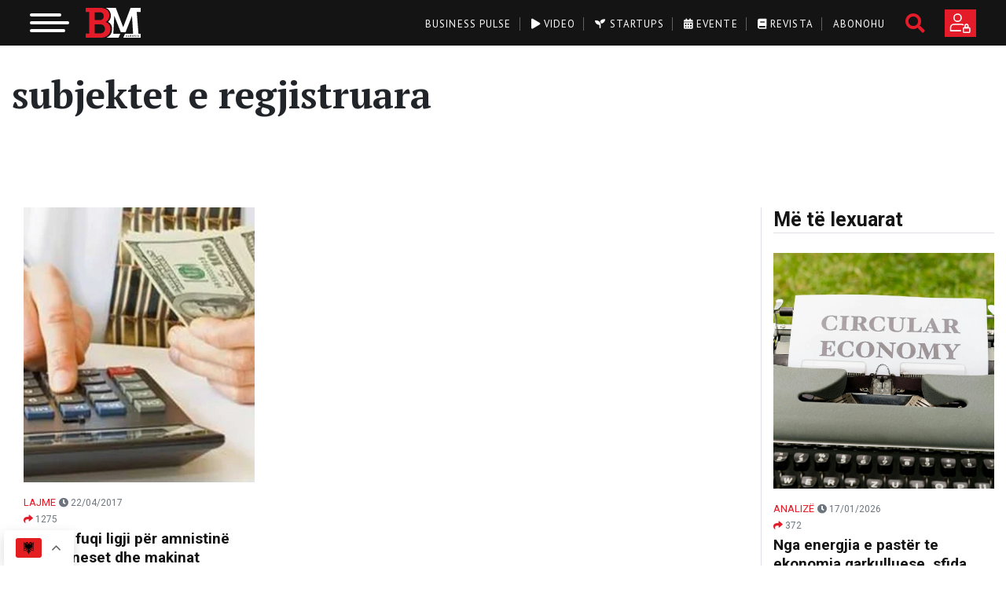

--- FILE ---
content_type: image/svg+xml
request_url: https://businessmag.al/wp-content/themes/businessmag/build/images/login.svg?c7bd70b27adb0eacff8d33b45ae79d2d
body_size: 432
content:
<svg xmlns="http://www.w3.org/2000/svg" width="36.843" height="26.787" viewBox="0 0 36.843 26.787">
  <g id="Group_77" data-name="Group 77" transform="translate(-321 -19)">
    <rect id="Rectangle_16" data-name="Rectangle 16" width="36.843" height="26.787" transform="translate(321 19)" fill="#e41c29"/>
    <g id="_1828457" data-name="1828457" transform="translate(330.486 24.136)">
      <path id="Path_67" data-name="Path 67" d="M88.961,7.259a3.629,3.629,0,1,1,3.629-3.629A3.634,3.634,0,0,1,88.961,7.259Zm0-6.17A2.541,2.541,0,1,0,91.5,3.629a2.543,2.543,0,0,0-2.541-2.541Zm0,0" transform="translate(-82.429)" fill="#fff"/>
      <path id="Path_68" data-name="Path 68" d="M325.263,346.413H321.27a1.272,1.272,0,0,1-1.27-1.27V342.6a1.272,1.272,0,0,1,1.27-1.27h3.992a1.272,1.272,0,0,1,1.27,1.27v2.541A1.272,1.272,0,0,1,325.263,346.413Zm-3.992-3.992a.182.182,0,0,0-.181.182v2.541a.182.182,0,0,0,.181.182h3.992a.182.182,0,0,0,.181-.182V342.6a.182.182,0,0,0-.181-.182Zm0,0" transform="translate(-309.112 -329.718)" fill="#fff"/>
      <path id="Path_69" data-name="Path 69" d="M365.753,259.992h-2.541a.545.545,0,0,1-.544-.544v-1.633a1.815,1.815,0,0,1,3.629,0v1.633A.545.545,0,0,1,365.753,259.992Zm-2-1.089h1.452v-1.089a.726.726,0,1,0-1.452,0Zm0,0" transform="translate(-350.328 -247.289)" fill="#fff"/>
      <path id="Path_70" data-name="Path 70" d="M9.074,262.533H.544A.545.545,0,0,1,0,261.989v-2.541A3.452,3.452,0,0,1,3.448,256H9.8a3.438,3.438,0,0,1,1.727.465.544.544,0,1,1-.548.941,2.352,2.352,0,0,0-1.179-.316H3.448a2.362,2.362,0,0,0-2.359,2.359v2H9.074a.544.544,0,1,1,0,1.089Zm0,0" transform="translate(0 -247.289)" fill="#fff"/>
    </g>
  </g>
</svg>
